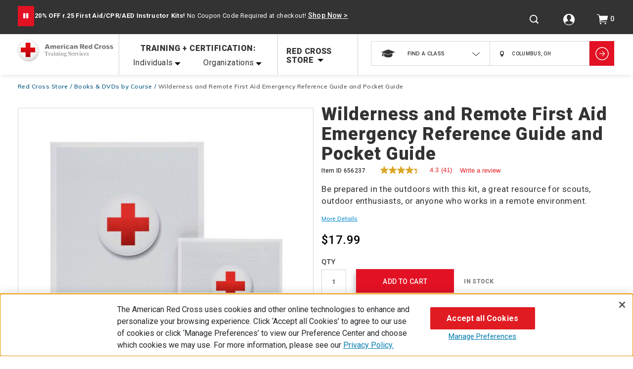

--- FILE ---
content_type: text/html;charset=utf-8
request_url: https://pnapi.invoca.net/2228/na.json
body_size: 112
content:
{"invocaId":"i-832883fa-c1cd-418f-adfb-a293aadfb8d7","message":"shared params updated"}

--- FILE ---
content_type: text/html;charset=utf-8
request_url: https://pnapi.invoca.net/2228/na.json
body_size: 112
content:
{"invocaId":"i-832883fa-c1cd-418f-adfb-a293aadfb8d7","message":"shared params updated"}

--- FILE ---
content_type: text/javascript; charset=utf-8
request_url: https://p.cquotient.com/pebble?tla=bbrm-RedCross&activityType=viewProduct&callback=CQuotient._act_callback0&cookieId=cdWEzWI1dzHpq2WPfaXV84b8ke&userId=&emailId=&product=id%3A%3A656237%7C%7Csku%3A%3A%7C%7Ctype%3A%3A%7C%7Calt_id%3A%3A&realm=BBRM&siteId=RedCross&instanceType=prd&locale=default&referrer=&currentLocation=https%3A%2F%2Fwww.redcross.org%2Fstore%2Fwilderness-and-remote-first-aid-emergency-reference-guide-and-pocket-guide-rev-9-14%2F656237.html&ls=true&_=1768723124145&v=v3.1.3&fbPixelId=__UNKNOWN__&json=%7B%22cookieId%22%3A%22cdWEzWI1dzHpq2WPfaXV84b8ke%22%2C%22userId%22%3A%22%22%2C%22emailId%22%3A%22%22%2C%22product%22%3A%7B%22id%22%3A%22656237%22%2C%22sku%22%3A%22%22%2C%22type%22%3A%22%22%2C%22alt_id%22%3A%22%22%7D%2C%22realm%22%3A%22BBRM%22%2C%22siteId%22%3A%22RedCross%22%2C%22instanceType%22%3A%22prd%22%2C%22locale%22%3A%22default%22%2C%22referrer%22%3A%22%22%2C%22currentLocation%22%3A%22https%3A%2F%2Fwww.redcross.org%2Fstore%2Fwilderness-and-remote-first-aid-emergency-reference-guide-and-pocket-guide-rev-9-14%2F656237.html%22%2C%22ls%22%3Atrue%2C%22_%22%3A1768723124145%2C%22v%22%3A%22v3.1.3%22%2C%22fbPixelId%22%3A%22__UNKNOWN__%22%7D
body_size: 368
content:
/**/ typeof CQuotient._act_callback0 === 'function' && CQuotient._act_callback0([{"k":"__cq_uuid","v":"cdWEzWI1dzHpq2WPfaXV84b8ke","m":34128000},{"k":"__cq_bc","v":"%7B%22bbrm-RedCross%22%3A%5B%7B%22id%22%3A%22656237%22%7D%5D%7D","m":2592000},{"k":"__cq_seg","v":"0~0.00!1~0.00!2~0.00!3~0.00!4~0.00!5~0.00!6~0.00!7~0.00!8~0.00!9~0.00","m":2592000}]);

--- FILE ---
content_type: text/javascript;charset=UTF-8
request_url: https://apps.bazaarvoice.com/apps/vendors/md5_bv_chunk_v1.js
body_size: 1293
content:
(self.BV_VLM_CHUNKS=self.BV_VLM_CHUNKS||[]).push([["vendors/md5_bv_chunk_v1"],{"../node_modules/md5/md5.js":(r,n,e)=>{var t,o,s,i,c;t=e("../node_modules/crypt/crypt.js"),o=e("../node_modules/charenc/charenc.js").utf8,s=e("../node_modules/is-buffer/index.js"),i=e("../node_modules/charenc/charenc.js").bin,(c=function(r,n){r.constructor==String?r=n&&"binary"===n.encoding?i.stringToBytes(r):o.stringToBytes(r):s(r)?r=Array.prototype.slice.call(r,0):Array.isArray(r)||r.constructor===Uint8Array||(r=r.toString());for(var e=t.bytesToWords(r),u=8*r.length,a=1732584193,_=-271733879,d=-1732584194,l=271733878,f=0;f<e.length;f++)e[f]=16711935&(e[f]<<8|e[f]>>>24)|4278255360&(e[f]<<24|e[f]>>>8);e[u>>>5]|=128<<u%32,e[14+(u+64>>>9<<4)]=u;var g=c._ff,y=c._gg,h=c._hh,v=c._ii;for(f=0;f<e.length;f+=16){var m=a,b=_,p=d,B=l;a=g(a,_,d,l,e[f+0],7,-680876936),l=g(l,a,_,d,e[f+1],12,-389564586),d=g(d,l,a,_,e[f+2],17,606105819),_=g(_,d,l,a,e[f+3],22,-1044525330),a=g(a,_,d,l,e[f+4],7,-176418897),l=g(l,a,_,d,e[f+5],12,1200080426),d=g(d,l,a,_,e[f+6],17,-1473231341),_=g(_,d,l,a,e[f+7],22,-45705983),a=g(a,_,d,l,e[f+8],7,1770035416),l=g(l,a,_,d,e[f+9],12,-1958414417),d=g(d,l,a,_,e[f+10],17,-42063),_=g(_,d,l,a,e[f+11],22,-1990404162),a=g(a,_,d,l,e[f+12],7,1804603682),l=g(l,a,_,d,e[f+13],12,-40341101),d=g(d,l,a,_,e[f+14],17,-1502002290),a=y(a,_=g(_,d,l,a,e[f+15],22,1236535329),d,l,e[f+1],5,-165796510),l=y(l,a,_,d,e[f+6],9,-1069501632),d=y(d,l,a,_,e[f+11],14,643717713),_=y(_,d,l,a,e[f+0],20,-373897302),a=y(a,_,d,l,e[f+5],5,-701558691),l=y(l,a,_,d,e[f+10],9,38016083),d=y(d,l,a,_,e[f+15],14,-660478335),_=y(_,d,l,a,e[f+4],20,-405537848),a=y(a,_,d,l,e[f+9],5,568446438),l=y(l,a,_,d,e[f+14],9,-1019803690),d=y(d,l,a,_,e[f+3],14,-187363961),_=y(_,d,l,a,e[f+8],20,1163531501),a=y(a,_,d,l,e[f+13],5,-1444681467),l=y(l,a,_,d,e[f+2],9,-51403784),d=y(d,l,a,_,e[f+7],14,1735328473),a=h(a,_=y(_,d,l,a,e[f+12],20,-1926607734),d,l,e[f+5],4,-378558),l=h(l,a,_,d,e[f+8],11,-2022574463),d=h(d,l,a,_,e[f+11],16,1839030562),_=h(_,d,l,a,e[f+14],23,-35309556),a=h(a,_,d,l,e[f+1],4,-1530992060),l=h(l,a,_,d,e[f+4],11,1272893353),d=h(d,l,a,_,e[f+7],16,-155497632),_=h(_,d,l,a,e[f+10],23,-1094730640),a=h(a,_,d,l,e[f+13],4,681279174),l=h(l,a,_,d,e[f+0],11,-358537222),d=h(d,l,a,_,e[f+3],16,-722521979),_=h(_,d,l,a,e[f+6],23,76029189),a=h(a,_,d,l,e[f+9],4,-640364487),l=h(l,a,_,d,e[f+12],11,-421815835),d=h(d,l,a,_,e[f+15],16,530742520),a=v(a,_=h(_,d,l,a,e[f+2],23,-995338651),d,l,e[f+0],6,-198630844),l=v(l,a,_,d,e[f+7],10,1126891415),d=v(d,l,a,_,e[f+14],15,-1416354905),_=v(_,d,l,a,e[f+5],21,-57434055),a=v(a,_,d,l,e[f+12],6,1700485571),l=v(l,a,_,d,e[f+3],10,-1894986606),d=v(d,l,a,_,e[f+10],15,-1051523),_=v(_,d,l,a,e[f+1],21,-2054922799),a=v(a,_,d,l,e[f+8],6,1873313359),l=v(l,a,_,d,e[f+15],10,-30611744),d=v(d,l,a,_,e[f+6],15,-1560198380),_=v(_,d,l,a,e[f+13],21,1309151649),a=v(a,_,d,l,e[f+4],6,-145523070),l=v(l,a,_,d,e[f+11],10,-1120210379),d=v(d,l,a,_,e[f+2],15,718787259),_=v(_,d,l,a,e[f+9],21,-343485551),a=a+m>>>0,_=_+b>>>0,d=d+p>>>0,l=l+B>>>0}return t.endian([a,_,d,l])})._ff=function(r,n,e,t,o,s,i){var c=r+(n&e|~n&t)+(o>>>0)+i;return(c<<s|c>>>32-s)+n},c._gg=function(r,n,e,t,o,s,i){var c=r+(n&t|e&~t)+(o>>>0)+i;return(c<<s|c>>>32-s)+n},c._hh=function(r,n,e,t,o,s,i){var c=r+(n^e^t)+(o>>>0)+i;return(c<<s|c>>>32-s)+n},c._ii=function(r,n,e,t,o,s,i){var c=r+(e^(n|~t))+(o>>>0)+i;return(c<<s|c>>>32-s)+n},c._blocksize=16,c._digestsize=16,r.exports=function(r,n){if(null==r)throw new Error("Illegal argument "+r);var e=t.wordsToBytes(c(r,n));return n&&n.asBytes?e:n&&n.asString?i.bytesToString(e):t.bytesToHex(e)}}}]);

--- FILE ---
content_type: text/javascript; charset=utf-8
request_url: https://e.cquotient.com/recs/bbrm-RedCross/products-in-a-category?callback=CQuotient._callback1&_=1768723124162&_device=mac&userId=&cookieId=cdWEzWI1dzHpq2WPfaXV84b8ke&emailId=&anchors=id%3A%3A%7C%7Csku%3A%3A%7C%7Ctype%3A%3A%7C%7Calt_id%3A%3A&slotId=pdp-recommendation&slotConfigId=pdp-recommendation&slotConfigTemplate=slots%2Frecommendation%2Fproduct_1x4_recomm.isml&ccver=1.03&realm=BBRM&siteId=RedCross&instanceType=prd&v=v3.1.3&json=%7B%22userId%22%3A%22%22%2C%22cookieId%22%3A%22cdWEzWI1dzHpq2WPfaXV84b8ke%22%2C%22emailId%22%3A%22%22%2C%22anchors%22%3A%5B%7B%22id%22%3A%22%22%2C%22sku%22%3A%22%22%2C%22type%22%3A%22%22%2C%22alt_id%22%3A%22%22%7D%5D%2C%22slotId%22%3A%22pdp-recommendation%22%2C%22slotConfigId%22%3A%22pdp-recommendation%22%2C%22slotConfigTemplate%22%3A%22slots%2Frecommendation%2Fproduct_1x4_recomm.isml%22%2C%22ccver%22%3A%221.03%22%2C%22realm%22%3A%22BBRM%22%2C%22siteId%22%3A%22RedCross%22%2C%22instanceType%22%3A%22prd%22%2C%22v%22%3A%22v3.1.3%22%7D
body_size: 1106
content:
/**/ typeof CQuotient._callback1 === 'function' && CQuotient._callback1({"products-in-a-category":{"displayMessage":"products-in-a-category","recs":[{"id":"765407","product_name":"Brayden/BigRed™ Adult CPR Manikin Without Bag, Tan Skin (4-Pack)","image_url":"https://www.redcross.org/dw/image/v2/BBRM_PRD/on/demandware.static/-/Sites-PhysicalProductCatalog/default/dw5bdc5fc3/Images/training-supplies/manikins-and-lung-bags/adult-manikins/171103-brayden-bigred-adult-cpr-manikin-led-red-light-cpr-feedback-side.jpg","product_url":"https://www.redcross.org/store/brayden-led-cpr-manikin-4-pack/765407.html"},{"id":"765403","product_name":"Adult and Infant First Aid, CPR, AED Instructor Kit","image_url":"https://www.redcross.org/dw/image/v2/BBRM_PRD/on/demandware.static/-/Sites-PhysicalProductCatalog/default/dw37a42dc1/Images/training-supplies/instructor-kits/765252-red-cross-backpack-black.jpg","product_url":"https://www.redcross.org/store/adult-infant-first-aid-cpr-aed-instructor-kit/765403.html"},{"id":"754200","product_name":"First Aid/CPR/AED Participant’s Manual","image_url":"https://www.redcross.org/dw/image/v2/BBRM_PRD/on/demandware.static/-/Sites-PhysicalProductCatalog/default/dwa44cd8f3/Images/books-and-dvds/first-aid-and-cpr-aed/754200-facpraed-participants-manual-2.jpg","product_url":"https://www.redcross.org/store/first-aid-cpr-aed-participants-manual/754200.html"},{"id":"761402","product_name":"First Aid and CPR Student Training Kits","image_url":"https://www.redcross.org/dw/image/v2/BBRM_PRD/on/demandware.static/-/Sites-PhysicalProductCatalog/default/dw2668d6c4/Images/training-supplies/student-training-packs/761402-first-aid-cpr-student-training-kits.jpg","product_url":"https://www.redcross.org/store/first-aid-cpr-student-training-kits-case-of-100/761402.html"},{"id":"754201","product_name":"First Aid/CPR/AED Instructor’s Manual","image_url":"https://www.redcross.org/dw/image/v2/BBRM_PRD/on/demandware.static/-/Sites-PhysicalProductCatalog/default/dw34bfd78f/Images/books-and-dvds/first-aid-and-cpr-aed/754201-facpraed-instructors-manual-3.jpg","product_url":"https://www.redcross.org/store/first-aid-cpr-aed-instructor-manual/754201.html"},{"id":"PP-IM-400-RC-MS","product_name":"Prestan Infant CPR Manikins without CPR Monitor, Tan Skin (4-Pack)","image_url":"https://www.redcross.org/dw/image/v2/BBRM_PRD/on/demandware.static/-/Sites-PhysicalProductCatalog/default/dw365511a2/Images/training-supplies/manikins-and-lung-bags/infant-manikins/PP-IM-400-RC-MS-infant-manikins-4pk-without-cpr-monitor.jpg","product_url":"https://www.redcross.org/store/medium-skin-infant-manikins-4-pack-without-cpr-monitor/PP-IM-400-RC-MS.html"},{"id":"ARC-M-CPR","product_name":"Mini CPR Keychain with Face Shield, 1-Way Valve Breathing Barrier","image_url":"https://www.redcross.org/dw/image/v2/BBRM_PRD/on/demandware.static/-/Sites-PhysicalProductCatalog/default/dw7de8d5ea/Images/first-aid-supplies/cpr-keychains/ARC-M-CPR-mini-cpr-keychain-face-shield-1-way-valve-breathing-barrier-2.jpg","product_url":"https://www.redcross.org/store/mini-cpr-keychain/ARC-M-CPR.html"},{"id":"754900","product_name":"Basic Life Support (BLS) Participant's Manual","image_url":"https://www.redcross.org/dw/image/v2/BBRM_PRD/on/demandware.static/-/Sites-PhysicalProductCatalog/default/dwfba446b5/Images/books-and-dvds/first-aid-and-cpr-aed/basic-life-support/754900-basic-life-support-bls-participants-manual.jpg","product_url":"https://www.redcross.org/store/basic-life-support-participants-manual/754900.html"},{"id":"764504","product_name":"Red Cross AED Trainer (4-Pack)","image_url":"https://www.redcross.org/dw/image/v2/BBRM_PRD/on/demandware.static/-/Sites-PhysicalProductCatalog/default/dw45ddbe25/Images/training-supplies/aed-trainers-and-pads/764504-red-cross-aed-trainers-4-pack.jpg","product_url":"https://www.redcross.org/store/red-cross-aed-trainers-4-pack/764504.html"},{"id":"A99004","product_name":"Brayden/BigRed™ Carry Case for 4-Pack Adult CPR Manikins","image_url":"https://www.redcross.org/dw/image/v2/BBRM_PRD/on/demandware.static/-/Sites-PhysicalProductCatalog/default/dwbd7cd112/Images/training-supplies/manikins-and-lung-bags/adult-manikins/765408-brayden-adult-cpr-manikin-cpr-feedback-4-pack-w-carry-case.jpg","product_url":"https://www.redcross.org/store/carry-case-four-pack-adult-cpr-manikins/A99004.html"}],"recoUUID":"f3ac1527-d5be-41f0-bb5c-2dfcc3081f92","warnings":["This recommender expects a category anchor, but there was none in the request."]}});